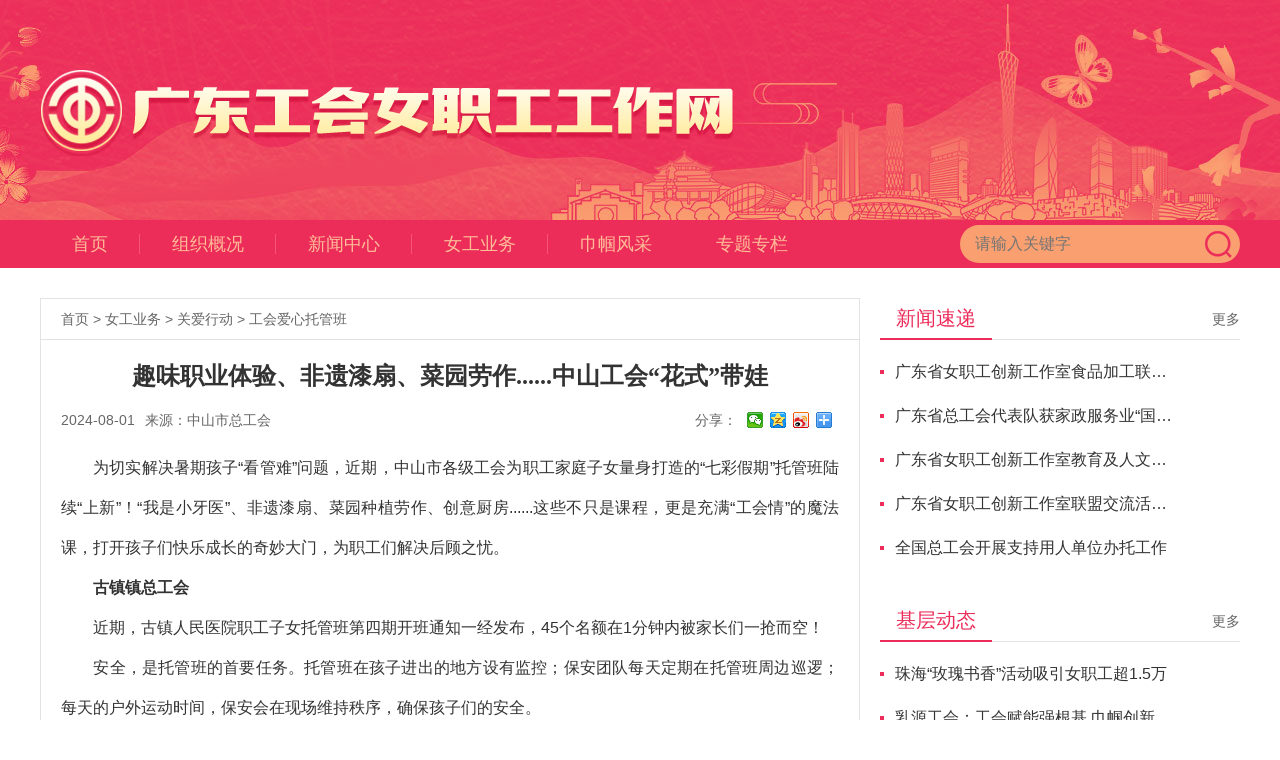

--- FILE ---
content_type: text/html; charset=utf-8
request_url: http://nzg.gdftu.org.cn/ngyw/gaxd/tgb/content/post_1254657.html
body_size: 5540
content:
<!DOCTYPE HTML>
<html>
<head>
<base target="_blank"/>	
<meta http-equiv="Content-Type" content="text/html; charset=utf-8">
<!-- <meta name="viewport" content="width=device-width,initial-scale=1, maximum-scale=1, minimum-scale=1, user-scalable=no"> -->
<title>趣味职业体验、非遗漆扇、菜园劳作......中山工会“花式”带娃-广东工会女职工工作网</title>
<link href="/css/reset.css" rel="stylesheet" type="text/css">
<link href="/css/nzggzw_head_foot_style.css" rel="stylesheet" type="text/css">
<link href="/css/nzggzw_style.css" rel="stylesheet" type="text/css">
<script src="/js/jquery.js"></script>
<script src="/js/jquery.bxslider.js"></script>
<script src="/js/main.js"></script>
<link rel="stylesheet" href="//g.alicdn.com/de/prismplayer/2.7.4/skins/default/aliplayer-min.css" />
<script charset="utf-8" type="text/javascript" src="//g.alicdn.com/de/prismplayer/2.7.4/aliplayer-min.js"></script>
<script type="text/javascript" src="/audiojs/audio.min.js"></script>
<script src="//res.wx.qq.com/open/js/jweixin-1.0.0.js"></script>
<script type="text/javascript" src="https://wx.southcn.com/static/weui/js/share.js"></script>
<script>
    $(function(){
        var tit = $(".article_t").text();
        var des = "";
        var url = window.location.href;
        wxShare({
            mid: 59,
            title: tit,
            desc: des,
            link: url,
            imgUrl: "https://www.gdftu.org.cn/images/logo2.png",
            success: function(){

            },
            cancel: function(){

            }
        })
    })
</script>
</head>
<body>
	<!-- header start -->
	<div class="banner boxMo">
		<div class="layout">
			<a href="http://nzg.gdftu.org.cn/"><img class="logo" src="/images/logo.png"></a>
		</div>
	</div>
	<div class="nav boxMo marB30">
		<div class="layout">
			<div class="nav_list">
				<a href="http://nzg.gdftu.org.cn/">首页<i></i></a>
				<a href="http://nzg.gdftu.org.cn/zzgk/index.html">组织概况<i></i></a>				<a href="http://nzg.gdftu.org.cn/xwzx/index.html">新闻中心<i></i></a>				<a href="http://nzg.gdftu.org.cn/ngyw/index.html">女工业务<i></i></a>				<a href="http://nzg.gdftu.org.cn/jgfc/index.html">巾帼风采</a>				<a href="http://nzg.gdftu.org.cn/ztzl/index.html">专题专栏</a>			</div>
			<div class="search_box">
				<form action="https://sitesearch.southcn.com/search/local/800025">
					<input class="search_text" name="keywords" type="text" placeholder="请输入关键字">
					<button class="search_button" type="submit" value=""></button>
				</form>
			</div>
		</div>
	</div>
	<!-- header end -->
	<div class="layout">
		<!--  -->
		<div class="marB30 clearfix">
			<div class="w820 fl">
				<div class="box_bor">
					<div class="loc">
						<a href="http://nzg.gdftu.org.cn/">首页</a>&nbsp;&gt;&nbsp;<a href="http://nzg.gdftu.org.cn/ngyw/">女工业务</a>&nbsp;&gt;&nbsp;<a href="http://nzg.gdftu.org.cn/ngyw/gaxd/">关爱行动</a>&nbsp;&gt;&nbsp;<a href="http://nzg.gdftu.org.cn/ngyw/gaxd/tgb/">工会爱心托管班</a>
					</div>
					<div class="padS20">
						<div class="article">
							<h1 class="article_t">趣味职业体验、非遗漆扇、菜园劳作......中山工会“花式”带娃</h1>
							<div class="article_item clearfix">
								<span>2024-08-01</span>
								<span>来源：中山市总工会</span>
								<div class="article_share">
				                    <div class="bdshare_des">分享：</div>
				                    <div class="bdsharebuttonbox"><a href="#" class="bds_weixin" data-cmd="weixin" title="分享到微信"></a><a href="#" class="bds_qzone" data-cmd="qzone" title="分享到QQ空间"></a><a href="#" class="bds_tsina" data-cmd="tsina" title="分享到新浪微博"></a><a href="#" class="bds_more" data-cmd="more"></a></div>
				                    <script>window._bd_share_config={"common":{"bdSnsKey":{},"bdText":"","bdMini":"2","bdMiniList":false,"bdPic":"","bdStyle":"0","bdSize":"16"},"share":{}};with(document)0[(getElementsByTagName('head')[0]||body).appendChild(createElement('script')).src='http://bdimg.share.baidu.com/static/api/js/share.js?v=89860593.js?cdnversion='+~(-new Date()/36e5)];</script>
				                </div>
							</div>
							<div class="article_con">
								<p style="text-align: justify;">　　为切实解决暑期孩子“看管难”问题，近期，中山市各级工会为职工家庭子女量身打造的“七彩假期”托管班陆续“上新”！“我是小牙医”、非遗漆扇、菜园种植劳作、创意厨房......这些不只是课程，更是充满“工会情”的魔法课，打开孩子们快乐成长的奇妙大门，为职工们解决后顾之忧。</p><p style="text-align: justify;">　<strong>　古镇镇总工会</strong><br/></p><p style="text-align: justify;">　　近期，古镇人民医院职工子女托管班第四期开班通知一经发布，45个名额在1分钟内被家长们一抢而空！<br/></p><p style="text-align: justify;">　　安全，是托管班的首要任务。托管班在孩子进出的地方设有监控；保安团队每天定期在托管班周边巡逻；每天的户外运动时间，保安会在现场维持秩序，确保孩子们的安全。</p><p style="text-align: center;"><img src="http://nzg.gdftu.org.cn/img/0/730/730265/1254657.png" class="nfw-cms-img" img-id="730265"/></p><p style="text-align: justify;">　　在环境设施方面，托管班借用图书馆的宽敞空间，配备了齐全的桌椅，利用舞蹈室铺设爬行垫，打造孩子们的午休“大通铺”。</p><p style="text-align: justify;">　　托管班内容丰富，孩子们可以自主选择画画、下棋、写毛笔字等活动。除了协助孩子们完成暑假作业，托管班还会为孩子们安排阅读以及观看视频的时间，做到娱乐与学习并重。</p><p style="text-align: center;"><img src="http://nzg.gdftu.org.cn/img/0/730/730267/1254657.png" class="nfw-cms-img" img-id="730267"/></p><p style="text-align: justify;">　　<strong>坦洲镇总工会</strong><br/></p><p style="text-align: justify;">　　7月13日，由坦洲镇总工会、共青团坦洲镇委员会、坦洲镇妇女联合会、坦洲镇公共服务办公室联合举办的助力“百千万工程”之趣味探索，快乐一夏——职工子女夏令营活动系列活动顺利开展，活动共有30位职工子女参加。<br/></p><p style="text-align: center;"><img src="http://nzg.gdftu.org.cn/img/0/730/730273/1254657.png" class="nfw-cms-img" img-id="730273"/></p><p style="text-align: justify;">　　本期职工子女夏令营活动主题为“我是小牙医”角色扮演。活动伊始，小朋友们在牙科医生的带领下学习关于口腔健康的基础知识。随后，小朋友们穿上“小牙医”的白大褂，亲身体验感受牙医的工作，了解工作中所需的基本防护及日常器具，进一步提升爱牙护牙意识。</p><p style="text-align: justify;">　　坦洲镇总工会工作人员为小朋友们讲解了未成年人保护法的基本内容，让他们了解自身的合法权利和保护权益。此外，还为职工子女安排了午餐和观影等娱乐节目，一起度快乐且充实的时光。</p><p style="text-align: center;"><img src="http://nzg.gdftu.org.cn/img/0/730/730276/1254657.png" class="nfw-cms-img" img-id="730276"/></p><p style="text-align: justify;"><strong>　　阜沙镇总工会</strong><br/></p><p style="text-align: justify;">　　7月15日，2024年阜沙镇“工”助成长，与爱“童”行职工子女暑期爱心托管班正式开班，老师向小朋友们解说课程详情及注意事项，并开展暖身运动、破冰游戏等，内容精彩纷呈，现场充满欢声笑语。<br/></p><p style="text-align: center;"><img src="http://nzg.gdftu.org.cn/img/0/730/730279/1254657.png" class="nfw-cms-img" img-id="730279"/></p><p style="text-align: justify;">　　本期职工子女爱心托管班为期20天，共有67名职工子女参加。托管班以培养职工子女兴趣爱好为主，提供假期托管照看为辅，包含街舞、围棋、体能、手工、学业辅导等相关课程，充分调动孩子们的积极性，让他们的暑假生活更加充实有趣。<br/></p><p style="text-align: justify;">　　<strong>东凤镇总工会</strong><br/></p><p style="text-align: justify;">　　7月22日，2024年东凤镇总工会暑假爱心托管班正式开班。本期爱心托管班为期10天，共设置两个班，并根据孩子年龄特征开设专业篮球、非洲鼓、轻黏土手工制作、硬笔书法、手工绘画课、菜园种植劳作、创意厨房、体智能游戏、舞蹈、趣味实验、校园暴力宣讲等课程。<br/></p><p style="text-align: center;"><img src="http://nzg.gdftu.org.cn/img/0/730/730283/1254657.png" class="nfw-cms-img" img-id="730283"/></p><p style="text-align: justify;">　　开班仪式上，师生还在园内共植爱心树。大家分组实施、分工合作，干得热火朝天，虽然大家都汗流浃背，现场却是充满了欢声笑语。经过半小时的奋战，树坑终于挖好了，大家一齐动手扶正树苗、回填踩实土块，为小树浇水，最后一起挂上“爱心树”的牌子。</p><p style="text-align: justify;">　　<strong>民众街道总工会</strong><br/></p><p style="text-align: justify;">　　7月13日，民众街道上网村工联会与电子科技大学中山学院共同开展了一场富有教育意义且趣味横生的夏令营活动。<br/></p><p style="text-align: justify;">　　环保小卫士养成记——为地球母亲穿上绿色外衣。志愿者们用生动的语言和有趣的互动，讲述了中山在生态环境保护工作上的点点滴滴，激发起孩子们对绿色家园的守护之心。随后，小朋友们化身为“小小创意家”，将废旧水瓶“变废为宝”，创作出一件件精美的盆栽。</p><p style="text-align: center;"><img src="http://nzg.gdftu.org.cn/img/0/730/730337/1254657.jpg" alt="图片" class="nfw-cms-img" img-id="730337" data-catchresult="img_catchSuccess"/></p><p style="text-align: justify;">　　食品安全小侦探——守护舌尖上的安全。通过生动的视频、有趣的互动，让小朋友们对垃圾食品的危害有了深刻的认识，同时学会了如何挑选健康食品，成为健康的小小守护者。<br/></p><p style="text-align: justify;">　　非遗文化传承人——让传统文化焕发新生。在志愿者的带领下，孩子们亲手制作了非遗漆扇。他们小心翼翼地挑选着漆料，精心调配出多彩的图案。当最终看到自己亲手完成的漆扇，孩子们的眼中不禁闪烁起了自豪与喜悦的光芒。</p><p style="text-align: center;"><img src="http://nzg.gdftu.org.cn/img/0/730/730338/1254657.jpg" alt="图片" class="nfw-cms-img" img-id="730338" data-catchresult="img_catchSuccess"/></p><p style="text-align: justify;"><br/></p>
							</div>
						</div>
					</div>
				</div>
			</div>
			<div class="w360 fr">
				<div class="sidebar_tem">
					<div class="s_lmT">
						<span>新闻速递</span>
                        <a class="btn_more" href="http://nzg.gdftu.org.cn/xwzx/xwsd/index.html">更多</a>					</div>
					<ul class="list">
						                            <li>
                                <i></i>
                                <a href="http://nzg.gdftu.org.cn/xwzx/xwsd/content/post_1314443.html">广东省女职工创新工作室食品加工联盟交流研讨会成功举办</a>
                            </li>
                                                    <li>
                                <i></i>
                                <a href="http://nzg.gdftu.org.cn/xwzx/xwsd/content/post_1313915.html">广东省总工会代表队获家政服务业“国赛”总分第二名</a>
                            </li>
                                                    <li>
                                <i></i>
                                <a href="http://nzg.gdftu.org.cn/xwzx/xwsd/content/post_1313386.html">广东省女职工创新工作室教育及人文科学联盟“香韵传承”交流活动顺利举办</a>
                            </li>
                                                    <li>
                                <i></i>
                                <a href="http://nzg.gdftu.org.cn/xwzx/xwsd/content/post_1312753.html">广东省女职工创新工作室联盟交流活动举行</a>
                            </li>
                                                    <li>
                                <i></i>
                                <a href="http://nzg.gdftu.org.cn/xwzx/xwsd/content/post_1312254.html">全国总工会开展支持用人单位办托工作</a>
                            </li>
                        					</ul>
				</div>
				<div class="sidebar_tem">
					<div class="s_lmT">
						<span>基层动态</span>
						<a class="btn_more" href="http://nzg.gdftu.org.cn/xwzx/jcdt/index.html">更多</a>					</div>
					<ul class="list">
						                            <li>
                                <i></i>
                                <a href="http://nzg.gdftu.org.cn/xwzx/jcdt/content/post_1316454.html">珠海“玫瑰书香”活动吸引女职工超1.5万</a>
                            </li>
                                                    <li>
                                <i></i>
                                <a href="http://nzg.gdftu.org.cn/xwzx/jcdt/content/post_1316191.html">乳源工会：工会赋能强根基 巾帼创新促发展</a>
                            </li>
                                                    <li>
                                <i></i>
                                <a href="http://nzg.gdftu.org.cn/xwzx/jcdt/content/post_1315422.html">云浮22对职工新人一起种下“同心树”</a>
                            </li>
                                                    <li>
                                <i></i>
                                <a href="http://nzg.gdftu.org.cn/xwzx/jcdt/content/post_1315277.html">韶关市总工会女职委部署2026年重点任务</a>
                            </li>
                                                    <li>
                                <i></i>
                                <a href="http://nzg.gdftu.org.cn/xwzx/jcdt/content/post_1314766.html">肇庆市总工会举办女职工“玫瑰书香”主题阅读总结会</a>
                            </li>
                        					</ul>
				</div>
			</div>
		</div>
	</div>
	<link href="/css/nzggzw_head_foot_style.css" rel="stylesheet" type="text/css">
	<div class="footer">
		<div class="layout">
			<p>版权所有：广东省总工会</p>
			<p><a href="https://beian.miit.gov.cn">【粤ICP备06019079号】</a>&nbsp;&nbsp;&nbsp;&nbsp;&nbsp;&nbsp;&nbsp;&nbsp;技术支持：<a href="http://www.southcn.com">南方新闻网</a></p>
			<p>地址：广东省广州市东园横路5号&nbsp;&nbsp;&nbsp;&nbsp;&nbsp;&nbsp;&nbsp;&nbsp;邮政编码：510110</p>
			<p>电话：020-83874888&nbsp;&nbsp;&nbsp;&nbsp;&nbsp;&nbsp;&nbsp;&nbsp;职工维权热线：12351</p>
		</div>
	</div>
	<script>window.NFCMS_SITE_ID=800025;window.NFCMS_PUB_TYPE="page";window.NFCMS_PAGE_ID="215";</script><script src="//statistics.gd.gov.cn/scripts/s.js?t=1733992218" async></script>
</body>
</html>


--- FILE ---
content_type: text/css
request_url: http://nzg.gdftu.org.cn/css/reset.css
body_size: 417
content:
@charset "utf-8";
/* CSS Document */

body,ol,ul,h1,h2,h3,h4,h5,h6,p,th,td,dl,dd,form,fieldset,legend,input,textarea,select{margin:0;padding:0}
body{font:12px"Microsoft Yahei","Arial Narrow",HELVETICA;background:#fff;-webkit-text-size-adjust:100%;}
a{color:#333;text-decoration:none}
a:hover{color:#542400;text-decoration:none;}
em{font-style:normal}
li{list-style:none}
img{border:0;vertical-align:middle}
table{border-collapse:collapse;border-spacing:0}
p{word-wrap:break-word; color:#666;}


--- FILE ---
content_type: text/css
request_url: http://nzg.gdftu.org.cn/css/nzggzw_style.css
body_size: 2867
content:
@charset "utf-8";
/* CSS Document */

/*通用定义*/
.clearfix:after {clear:both; height:0; overflow:hidden; display:block; visibility:hidden; content:"."; }
.fl{ float:left;}
.fr{ float:right;}
.clearer{clear:both; height:0; display:block; font-size:1px;overflow:hidden;}

.w740{ width: 740px;}
.w430{ width: 430px;}
.w820{ width: 820px;}
.w360{ width: 360px;}

.marB40{ margin-bottom: 40px;}
.marB30{ margin-bottom: 30px;}
.marB20{ margin-bottom: 20px;}
.padS14{ padding: 0 14px;}
.padS20{ padding: 0 20px;}
.w580{ width: 580px;}
.w560{ width: 560px;}

.slider1_wrap{ position: relative; width: 740px; height: 370px; overflow: hidden;}
.slider1{}
.slider1 li{ position: relative; width: 740px; height: 370px;}
.slider1 li img{ width: 740px; height: 370px;}
.slider1 .slider_t{ position: absolute; bottom: 0; left: 0; width: 740px; height: 48px; font: 18px/48px "Microsoft Yahei"; text-align: center; filter:progid:DXImageTransform.Microsoft.gradient(enabled='true',startColorstr='#99000000', endColorstr='#99000000'); background: rgba(0,0,0,0.6); overflow: hidden;}
.slider1 .slider_t a{color: #fff;}

.slider1_wrap .bx-wrapper{ position: relative;}
.slider1_wrap .bx-controls{/* position: absolute; top: 0; left: 0;*/}
.slider1_wrap .bx-pager{ position: absolute; bottom: 25px; right: 10px;}
.slider1_wrap .bx-pager-item{ float: left;}
.slider1_wrap .bx-pager-link{ float: left; width: 10px; height: 10px; margin-left: 5px; text-indent: 999em; background: #999999; border-radius: 50%; overflow: hidden;}
.slider1_wrap .bx-pager-link:hover, .slider1_wrap .bx-pager-link.active{ background-color: #e60012; text-decoration: none;}

.slider1_wrap .bx-prev, .slider1_wrap .bx-next{ position: absolute; bottom: 0; width: 48px; height: 48px; margin-top: -24px; background-image: url(../images/arr1.png); text-indent: 999em; overflow: hidden;}
.slider1_wrap .bx-prev{ left: 0; background-position: 0 0;}
.slider1_wrap .bx-next{ right: 0; background-position:  -48px 0;}

.news_tab{ position: relative; width: 100%;}
.news_tab .etabs{ height: 36px; margin-bottom: 10px;}
.news_tab .tab{ float: left;}
.news_tab .tab a{ display: block; width: auto; height: 36px; padding: 0 12px; font: 18px/36px "Microsoft Yahei";  color: #888;  cursor: pointer;}

.news_tab .tab a:hover, .news_tab .tab a.active{ color: #fff; background-color: #ec2d5a; border-radius: 18px;}

.news_list{}
.news_list li{  height: 44px; font: 18px/44px "Microsoft Yahei"; text-overflow: ellipsis; white-space: nowrap; overflow: hidden;}
.news_list li.bold{ font-weight: bold;}
.news_list.sty2 li{ position: relative; padding-left: 20px;}
.news_list.sty2 li:before{ position: absolute; top: 50%; left: 0; width: 8px; height: 8px; margin-top: -4px; background-color: #ccc; border-radius: 50%; content: "";}

.ad img{ width: 1200px; height: 108px;}

.lmT{ position: relative; height: 40px; margin-bottom: 20px; padding-left: 14px; font: 24px/40px "Microsoft Yahei"; overflow: hidden;}
.lmT a{ float: right; margin-top: 8px; width: 26px; height: 26px; font-size: 24px; line-height: 24px; text-align: center; border-width: 2px; border-style: solid; border-radius: 50%;}
.lmT:before{ position: absolute; top: 23px; right: 30px; height: 1px; content: "";}

.lmT1{ color: #ec2d5a; background: url(../images/icon_lmT1.png) no-repeat left top;}
.lmT1 a{ color: #ec2d5a; border-color: #ec2d5a;}
.lmT1:before{ width: 1050px; background-color: #ec2d5a;}
.lmT2{ color: #7d33b0; background: url(../images/icon_lmT2.png) no-repeat left top;}
.lmT2 a{ color: #7d33b0; border-color: #7d33b0;}
.lmT2:before{ width: 997px; background-color: #7d33b0;}
.lmT3{ color: #faa070; background: url(../images/icon_lmT3.png) no-repeat left top;}
.lmT3 a{ color: #faa070; border-color: #faa070;}
.lmT3:before{ width: 1050px; background-color: #faa070;}

.ppxm{}
.ppxm_tem{ float: left; width: 280px; margin-right: 26px;}
.ppxm_tem img{ display: block; width: 280px; height: 100px; margin-bottom: 10px;}
.ppxm_tem.tem4{ margin-right: 0}

.ppxm_wrap{  position: relative; height: 330px; margin: 0 auto}
.swiper-container_ppxm{ height: 330px; }
.swiper-container_ppxm .swiper-wrapper{ height: auto;}
.swiper-container_ppxm .swiper-slide{ width: 280px; height: 120px;}
.swiper-container_ppxm .swiper-slide img{ width: 280px; height: 100px; margin-bottom: 10px;}


/* .ppxm_control{ display: none; }
.ppxm_wrap:hover .ppxm_control{ display: block;} */
.ppxm_control a{ position: absolute; top: 50%; width: 32px; height: 32px;  background-image: url(../images/arr2.png); margin-top: -16px; z-index: 10; cursor: pointer; outline: none}
.ppxm_control a.ppxm_prev{ left: -40px; background-position: 0 0;}
.ppxm_control a.ppxm_next{ right: -40px; background-position: -32px 0;}


.ldjnds_tab{ position: relative; width: 100%;}
.ldjnds_tab .etabs{ height: 120px; padding: 0 62px;}
.ldjnds_tab .tab{ float: left; margin-right: 16px;}
.ldjnds_tab .tab a{ position: relative; display: block; width: 80px; height: 120px; font: 14px/200px "Microsoft Yahei"; text-align: center; color: #666; white-space: nowrap; cursor: pointer;}
.ldjnds_tab .tab a:before{ position: absolute; top: 0; left: 0; width: 80px; height: 80px; background-image: url(../images/icon_ldjnds.png); background-repeat: no-repeat; content: "";}
.ldjnds_tab .tab a:after{ display: none; position: absolute; bottom: -1px; left: 50%; width: 18px; height: 7px; margin-left: -9px; background: url(../images/tab_arr.jpg) no-repeat center top; content: "";}
.ldjnds_tab .tab a.active:after{ display: block;}

.ldjnds_tab .tab.icon1 a:before{ background-position: 0 0}
.ldjnds_tab .tab.icon2 a:before{ background-position: 0 -80px}
.ldjnds_tab .tab.icon3 a:before{ background-position: 0 -160px}
.ldjnds_tab .tab.icon4 a:before{ background-position: 0 -240px}
.ldjnds_tab .tab.icon5 a:before{ background-position: 0 -320px}
.ldjnds_tab .tab.icon6 a:before{ background-position: 0 -400px}
.ldjnds_tab .tab.icon7 a:before{ background-position: 0 -480px}
.ldjnds_tab .tab.icon8 a:before{ background-position: 0 -560px}
.ldjnds_tab .tab.icon9 a:before{ background-position: 0 -640px}
.ldjnds_tab .tab.icon10 a:before{ background-position: 0 -720px}
.ldjnds_tab .tab.icon11 a:before{ background-position: 0 -800px}

.ldjnds_tab .tab.icon1 a.active:before{ background-position: -80px 0}
.ldjnds_tab .tab.icon2 a.active:before{ background-position: -80px -80px}
.ldjnds_tab .tab.icon3 a.active:before{ background-position: -80px -160px}
.ldjnds_tab .tab.icon4 a.active:before{ background-position: -80px -240px}
.ldjnds_tab .tab.icon5 a.active:before{ background-position: -80px -320px}
.ldjnds_tab .tab.icon6 a.active:before{ background-position: -80px -400px}
.ldjnds_tab .tab.icon7 a.active:before{ background-position: -80px -480px}
.ldjnds_tab .tab.icon8 a.active:before{ background-position: -80px -560px}
.ldjnds_tab .tab.icon9 a.active:before{ background-position: -80px -640px}
.ldjnds_tab .tab.icon10 a.active:before{ background-position: -80px -720px}
.ldjnds_tab .tab.icon11 a.active:before{ background-position: -80px -800px}


.ldjnds_tab .tab a:hover, .ldjnds_tab .tab a.active{ color: #7d33b0; }

.ldjnds_tab .tabs{ padding: 20px 26px; border: 1px solid #e5e5e5;}
.tab_list{ float: left; width: 360px; height: 120px; padding-right: 14px; margin-right: 16px; border-right: 1px solid #e5e5e5;}
.tab_list.nosty{ margin: 0; padding: 0; border: none}
.tab_list li{ position: relative; height: 40px; padding-left: 16px; font: 16px/40px "Microsoft Yahei"; text-overflow: ellipsis; white-space: nowrap; overflow: hidden;}
.tab_list li:before{ position: absolute; top: 50%; left: 0; width: 8px; height: 8px; margin-top: -4px; background-color: #ccc; border-radius: 50%; content: "";}
.ldjnds_tab .tabs .tab_list li a:hover{ color: #7d33b0}

.ngyw_tab{ position: relative; width: 100%;}
.ngyw_tab .etabs{ height: 120px; padding: 0 62px;}
.ngyw_tab .tab{ float: left; margin-right: 16px;}
.ngyw_tab .tab a{ position: relative; display: block; width: 80px; height: 120px; font: 14px/200px "Microsoft Yahei"; text-align: center; color: #666; white-space: nowrap; cursor: pointer;}
.ngyw_tab .tab a:before{ position: absolute; top: 0; left: 0; width: 80px; height: 80px; background-image: url(../images/icon_ngyw.png); background-repeat: no-repeat; content: "";}
.ngyw_tab .tab a:after{ display: none; position: absolute; bottom: -1px; left: 50%; width: 18px; height: 7px; margin-left: -9px; background: url(../images/tab_arr.jpg) no-repeat center top; content: "";}
.ngyw_tab .tab a.active:after{ display: block;}

.ngyw_tab .tab.icon1 a:before{ background-position: 0 0}
.ngyw_tab .tab.icon2 a:before{ background-position: 0 -80px}
.ngyw_tab .tab.icon3 a:before{ background-position: 0 -160px}
.ngyw_tab .tab.icon4 a:before{ background-position: 0 -240px}
.ngyw_tab .tab.icon5 a:before{ background-position: 0 -320px}
.ngyw_tab .tab.icon6 a:before{ background-position: 0 -400px}
.ngyw_tab .tab.icon7 a:before{ background-position: 0 -480px}
.ngyw_tab .tab.icon8 a:before{ background-position: 0 -560px}
.ngyw_tab .tab.icon9 a:before{ background-position: 0 -640px}

.ngyw_tab .tab.icon1 a.active:before{ background-position: -80px 0}
.ngyw_tab .tab.icon2 a.active:before{ background-position: -80px -80px}
.ngyw_tab .tab.icon3 a.active:before{ background-position: -80px -160px}
.ngyw_tab .tab.icon4 a.active:before{ background-position: -80px -240px}
.ngyw_tab .tab.icon5 a.active:before{ background-position: -80px -320px}
.ngyw_tab .tab.icon6 a.active:before{ background-position: -80px -400px}
.ngyw_tab .tab.icon7 a.active:before{ background-position: -80px -480px}
.ngyw_tab .tab.icon8 a.active:before{ background-position: -80px -560px}
.ngyw_tab .tab.icon9 a.active:before{ background-position: -80px -640px}


.ngyw_tab .tab a:hover, .ngyw_tab .tab a.active{ color: #faa070; }

.ngyw_tab .tabs{ padding: 20px 26px; border: 1px solid #e5e5e5;}
.tab_list{ float: left; width: 360px; height: 120px; padding-right: 14px; margin-right: 16px; border-right: 1px solid #e5e5e5;}
.tab_list.nosty{ margin: 0; padding: 0; border: none}
.tab_list li{ position: relative; height: 40px; padding-left: 16px; font: 16px/40px "Microsoft Yahei"; text-overflow: ellipsis; white-space: nowrap; overflow: hidden;}
.tab_list li:before{ position: absolute; top: 50%; left: 0; width: 8px; height: 8px; margin-top: -4px; background-color: #ccc; border-radius: 50%; content: "";}
.ngyw_tab .tabs .tab_list li a:hover{ color: #faa070}

.video_tem{ float: left; width: 320px; height: 200px; padding: 29px; margin-right: 30px; border: 1px solid #e5e5e5;}
.video_i{ position: relative; width: 320px; height: 160px;}
.video_i img{ width: 100%; height: 100%;}
.icon_play{ position: absolute; top: 50%; left: 50%; width: 60px; height: 60px; margin: -30px 0 0 -30px; background: url(../images/icon_play.png) no-repeat center top;}
.video_tem h3{ height: 18px; margin-top: 20px; font: 18px/18px "Microsoft Yahei"; text-overflow: ellipsis; white-space: nowrap; overflow: hidden;}

.frd_box{ height: 58px; border: 1px solid #e5e5e5;}
.frd_box span{ float: left; margin: 0 30px 0 16px; font: 24px/58px "Microsoft Yahei"; color: #333;}
.frd_link{ float: left; width: 1050px;}
.frd_link a{ position: relative; float: left; padding-right: 20px; margin-right: 20px; font: 16px/58px "Microsoft Yahei"; color: #333;  }
.frd_link a:after{ position: absolute; top: 50%; right: 0; width: 1px; height: 16px; margin-top: -8px; background-color: #cfcfcf; content: "";}
.frd_link a.nobor:after{ display: none;}

.i_dzjg{ position: absolute; top: 20px; left: 50%; margin-left: -300px;}


/*list*/
.box_bor{ border: 1px solid #e3e3e3;}
.loc{ height: 40px; margin-bottom: 20px; padding: 0 20px; font-size: 14px; line-height: 40px; color: #666; border-bottom: 1px solid #e2e2e2;}
.loc.sty2{ border: 1px solid #e2e2e2;}
.loc a{ color: #666;}
.loc span{}

.list{ margin-bottom: 30px;}
.list li{ position: relative; height: 44px; padding-left: 15px; font-size: 16px; line-height: 44px;}
.list li i{ position: absolute; left: 0; top: 50%; width: 4px; height: 4px; margin-top: -2px; background-color: #ec2d5a;}
.list li a{ float: left; width: 82%; height: 44px; text-overflow: ellipsis; white-space: nowrap; overflow: hidden;}
.list li .pubDate{ float: right; width: 15%; height: 44px; text-align: right; color: #888;}

.pages{ margin-bottom: 30px; text-align: center;}
.pages a{ box-sizing: border-box; display: inline-block; width: 34px; height: 34px; margin: 0 4px; font-size: 14px; line-height: 32px; text-align: center; color: #666; background-color: #fff; border: 1px solid #e6e6e6; border-radius: 4px; cursor: pointer;}
.pages span{ font-size: 14px; line-height: 40px; margin: 0 5px;}
.pages a.first, .pages a.prev, .pages a.next, .pages a.last{ box-sizing: border-box; width: auto; padding: 0 10px; height: 34px; cursor: pointer;}
.pages a.active, .pages a:hover{ color: #fff; background-color: #ec2d5a; border-color: #ec2d5a;}

.sidebar_tem{ margin-bottom: 20px;}

.s_lmT{ position: relative; height: 41px; margin-bottom: 10px; border-bottom: 1px solid #e3e3e3;}
.s_lmT span{ float: left; height: 40px; padding: 0 16px; font: 20px/40px "Microsoft Yahei"; color: #ec2d5a; border-bottom: 2px solid #ec2d5a;}
.s_lmT a.btn_more{ position: absolute; right: 0; top: 50%; margin-top: -7px; font-size: 14px; line-height: 14px; color: #666;}

.lm_tem{ margin-bottom: 30px;}


/*content*/
.article{}
.article_t{ margin-bottom: 20px; font: bold 24px/32px "Microsoft Yahei"; color: #333; text-align: center;}
.article_item{ margin-bottom: 20px;}
.article_item span{ float: left; margin-right: 10px; font-size: 14px; line-height: 16px; color: #666;}
.article_share{ float: right; height: 16px; color: #666;}
.bdshare{ position: absolute; right: 0; top: 0;}
.bdshare_des{ float: left; margin-right: 10px; font-size: 14px; line-height: 16px;}
.bdsharebuttonbox{ float: left; margin-top: -6px;}

.article_con p{ font-size: 16px; line-height: 40px; color: #333;}
.article_con img{ display: block; max-width: 600px; height: auto; margin: 10px auto ;}
.article_author{ font-size: 16px; line-height: 40px; text-align: right; color: #333;}

.prism-player.video.nfw-cms-video {
    width: 600px!important;
    height: 342px!important;
    margin: 0 auto;
}

--- FILE ---
content_type: application/javascript; charset=utf-8
request_url: http://nzg.gdftu.org.cn/js/main.js
body_size: 664
content:
(function($){
    $.fn.tabs = function(){
        $(this).each(function(index,el){
            var that = $(el);
            $(el).find(".tab a").eq(0).addClass('active');
            var target = $(el).find(".tab").eq(0).attr('data-target');
            $(target).siblings().hide();
            $(el).on('mouseover mouseout','.tab',function(){
                $(el).find('.tab a').removeClass('active');
                $(this).find("a").addClass('active');
                var target = $(this).attr('data-target');
                $(target).siblings().hide().end().show();
            });
        });
    }
})(jQuery); 

$(function(){
    
    if($("#slider1").length>0){
        var slider1 = $('#slider1').bxSlider({
            auto: true,
            pager: false,
            onSliderLoad:function(){
                $(".slider1_wrap .bx-controls-direction a").click(function(){
                    slider1.goToNextSlide();
                    slider1.startAuto();
                })
            }
        });
    };

    $('#news1_tab').tabs();
    $('#news2_tab').tabs();
    $('#ldjnds_tab').tabs();
    $('#ngyw_tab').tabs();

    if($("#swiper-container_ppxm").length>0){
        var swiper_ppxm = new Swiper('#swiper-container_ppxm', {
            loop: true,
            autoplay: true,
            delay: 6000,
            spaceBetween: 26,
            autoHeight: true,
            slidesPerView: 4,
            navigation: {
                prevEl: '.ppxm_prev',
                nextEl: '.ppxm_next',
            },
        });
    }
    

    $(".video_tem:nth-child(3n)").css({
        "margin-right": 0
    })
})